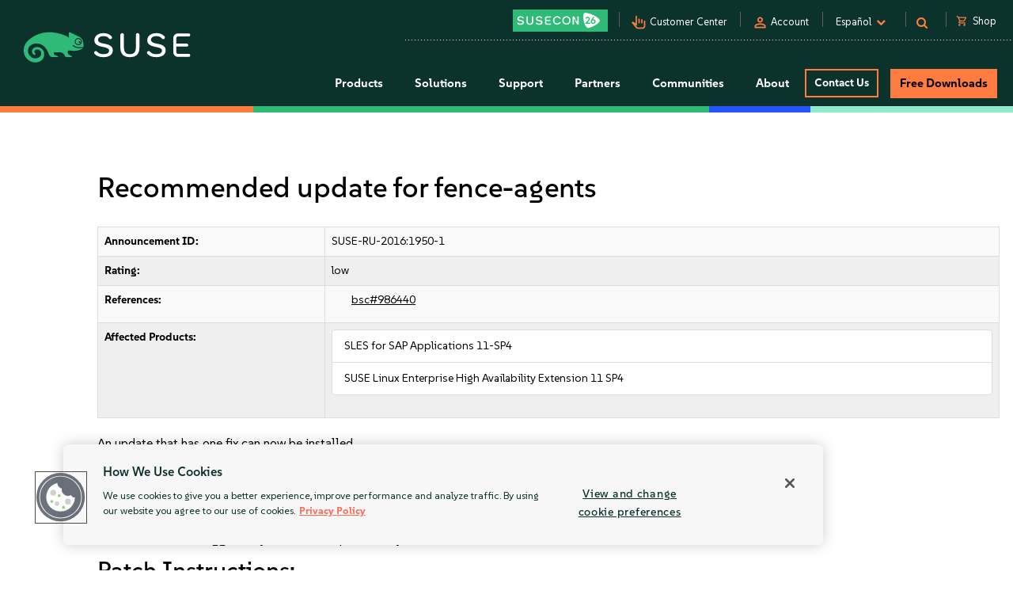

--- FILE ---
content_type: text/css
request_url: https://tags.srv.stackadapt.com/sa.css
body_size: -11
content:
:root {
    --sa-uid: '0-e07cf7dd-d23a-5663-5a6d-fb830f8c3ac7';
}

--- FILE ---
content_type: text/plain
request_url: https://c.6sc.co/?m=1
body_size: 3
content:
6suuid=e6263e17fcd20800e3ae6a6994000000fc767300

--- FILE ---
content_type: text/javascript; charset=UTF-8
request_url: https://www.suse.com/uniparts/scripts/W3sic3JjIjoiXC9hc3NldHNcL3VuaXBhcnRzXC9qc1wvb25lX3RydXN0X2d0YWcuanM_YXZzPTE3NjgzOTg4MTgiLCJ0eXBlIjoidGV4dFwvamF2YXNjcmlwdCIsImF0dHJpYnV0ZXMiOltdfSx7InNyYyI6IlwvYXNzZXRzXC91bmlwYXJ0c1wvanNcL2hlYWRlci5qcz9hdnM9MTc2ODM5ODgxOCIsInR5cGUiOiJ0ZXh0XC9qYXZhc2NyaXB0IiwiYXR0cmlidXRlcyI6W119LHsic3JjIjoiXC9hc3NldHNcL3VuaXBhcnRzXC9qc1wvc2VhcmNoLmpzP2F2cz0xNzY4Mzk4ODE4IiwidHlwZSI6InRleHRcL2phdmFzY3JpcHQiLCJhdHRyaWJ1dGVzIjpbXX0seyJzcmMiOiJcL2Fzc2V0c1wvanNcL21vYmlsZS1uYXYuanM_YXZzPTE3NjgzOTg4MTgiLCJ0eXBlIjoidGV4dFwvamF2YXNjcmlwdCIsImF0dHJpYnV0ZXMiOltdfSx7InNyYyI6IlwvYXNzZXRzXC91bmlwYXJ0c1wvanNcL2xhbmd1YWdlLmpzP2F2cz0xNzY4Mzk4ODE4IiwidHlwZSI6InRleHRcL2phdmFzY3JpcHQiLCJhdHRyaWJ1dGVzIjpbXX0seyJzcmMiOiJcL2Fzc2V0c1wvdW5pcGFydHNcL2pzXC9jb3JlLm1pbi5qcz9hdnM9MTc2ODM5ODgxOCIsInR5cGUiOiJ0ZXh0XC9qYXZhc2NyaXB0IiwiYXR0cmlidXRlcyI6W119LHsic3JjIjoiXC9hc3NldHNcL2pzXC9hbmFseXRpY3MubWluLmpzP2F2cz0xNzY4Mzk4ODE4IiwidHlwZSI6InRleHRcL2phdmFzY3JpcHQiLCJhdHRyaWJ1dGVzIjpbXX0seyJzcmMiOiJcL2Fzc2V0c1wvdW5pcGFydHNcL2pzXC9vbmV0YWcuanM_YXZzPTE3NjgzOTg4MTgiLCJ0eXBlIjoidGV4dFwvamF2YXNjcmlwdCIsImF0dHJpYnV0ZXMiOltdfSx7InNyYyI6IlwvYXNzZXRzXC9qc1wvanF1ZXJ5LmNvdW50ZG93bi5qcz9hdnM9MTc2ODM5ODgxOCIsInR5cGUiOiJ0ZXh0XC9qYXZhc2NyaXB0IiwiYXR0cmlidXRlcyI6W119LHsic3JjIjoiXC9hc3NldHNcL2pzXC9qcXVlcnkuY29va2llLmpzP2F2cz0xNzY4Mzk4ODE4IiwidHlwZSI6InRleHRcL2phdmFzY3JpcHQiLCJhdHRyaWJ1dGVzIjpbXX0seyJzcmMiOiJcL2Fzc2V0c1wvdW5pcGFydHNcL2pzXC9kZW1hbmRiYXNlLmpzP2F2cz0xNzY4Mzk4ODE4IiwidHlwZSI6InRleHRcL2phdmFzY3JpcHQiLCJhdHRyaWJ1dGVzIjpbXX0seyJzcmMiOiJcL2Fzc2V0c1wvdW5pcGFydHNcL2pzXC9sb2dpbi5qcz9hdnM9MTc2ODM5ODgxOCIsInR5cGUiOiJ0ZXh0XC9qYXZhc2NyaXB0IiwiYXR0cmlidXRlcyI6W119LHsic3JjIjoiXC9hc3NldHNcL3VuaXBhcnRzXC9qc1wvcXVhbHRyaWNzLmpzP2F2cz0xNzY4Mzk4ODE4IiwidHlwZSI6InRleHRcL2phdmFzY3JpcHQiLCJhdHRyaWJ1dGVzIjpbXX0seyJzcmMiOiJcL2Fzc2V0c1wvdW5pcGFydHNcL2pzXC9zZWFyY2guanM_YXZzPTE3NjgzOTg4MTgiLCJ0eXBlIjoidGV4dFwvamF2YXNjcmlwdCIsImF0dHJpYnV0ZXMiOltdfSx7InNyYyI6IlwvYXNzZXRzXC9qc1wvdXNlLWxpZ2h0c2xpZGVyLmpzP2F2cz0xNzY4Mzk4ODE4IiwidHlwZSI6InRleHRcL2phdmFzY3JpcHQiLCJhdHRyaWJ1dGVzIjpbXX0seyJzcmMiOiJcL2Fzc2V0c1wvanNcL3VzZS10b29sdGlwLmpzP2F2cz0xNzY4Mzk4ODE4IiwidHlwZSI6InRleHRcL2phdmFzY3JpcHQiLCJhdHRyaWJ1dGVzIjpbXX0seyJzcmMiOiJcL2Fzc2V0c1wvanNcL2pxdWVyeS5jb3JuZXIuanM_YXZzPTE3NjgzOTg4MTgiLCJ0eXBlIjoidGV4dFwvamF2YXNjcmlwdCIsImF0dHJpYnV0ZXMiOltdfSx7InNyYyI6IlwvYXNzZXRzXC9qc1wvalNjcm9sbFBhbmUuanM_YXZzPTE3NjgzOTg4MTgiLCJ0eXBlIjoidGV4dFwvamF2YXNjcmlwdCIsImF0dHJpYnV0ZXMiOltdfSx7InNyYyI6IlwvYXNzZXRzXC9qc1wvc2hvcC5qcz9hdnM9MTc2ODM5ODgxOCIsInR5cGUiOiJ0ZXh0XC9qYXZhc2NyaXB0IiwiYXR0cmlidXRlcyI6W119LHsic3JjIjoiXC9hc3NldHNcL2pzXC9mZWF0aGVybGlnaHQubWluLmpzP2F2cz0xNzY4Mzk4ODE4IiwidHlwZSI6InRleHRcL2phdmFzY3JpcHQiLCJhdHRyaWJ1dGVzIjpbXX0seyJzcmMiOiJcL2Fzc2V0c1wvanNcL2ZlYXRoZXJsaWdodC5nYWxsZXJ5Lm1pbi5qcz9hdnM9MTc2ODM5ODgxOCIsInR5cGUiOiJ0ZXh0XC9qYXZhc2NyaXB0IiwiYXR0cmlidXRlcyI6W119LHsic3JjIjoiXC9hc3NldHNcL2pzXC9mb3JtYnVpbGRlci5qcz9hdnM9MTc2ODM5ODgxOCIsInR5cGUiOiJ0ZXh0XC9qYXZhc2NyaXB0IiwiYXR0cmlidXRlcyI6W119LHsic3JjIjoiXC9hc3NldHNcL2pzXC9ob21lMjAyMGIuanM_YXZzPTE3NjgzOTg4MTgiLCJ0eXBlIjoidGV4dFwvamF2YXNjcmlwdCIsImF0dHJpYnV0ZXMiOltdfSx7InNyYyI6IlwvYXNzZXRzXC9qc1wvbWFya2V0by5qcz9hdnM9MTc2ODM5ODgxOCIsInR5cGUiOiJ0ZXh0XC9qYXZhc2NyaXB0IiwiYXR0cmlidXRlcyI6W119XQ--/?avs=1768398818
body_size: 73
content:
if (scripts_added === undefined) {
    var scripts_added = false;
}
function addTheScripts() {
    if (scripts_added) {
        return;
    }

    let includeScripts = [{"src":"https:\/\/www.suse.com\/assets\/uniparts\/js\/one_trust_gtag.js?avs=1768398818","attributes":[],"type":"text\/javascript"},{"src":"https:\/\/www.suse.com\/assets\/uniparts\/js\/header.js?avs=1768398818","attributes":[],"type":"text\/javascript"},{"src":"https:\/\/www.suse.com\/assets\/uniparts\/js\/search.js?avs=1768398818","attributes":[],"type":"text\/javascript"},{"src":"https:\/\/www.suse.com\/assets\/js\/mobile-nav.js?avs=1768398818","attributes":[],"type":"text\/javascript"},{"src":"https:\/\/www.suse.com\/assets\/uniparts\/js\/language.js?avs=1768398818","attributes":[],"type":"text\/javascript"},{"src":"https:\/\/www.suse.com\/assets\/uniparts\/js\/core.min.js?avs=1768398818","attributes":[],"type":"text\/javascript"},{"src":"https:\/\/www.suse.com\/assets\/js\/analytics.min.js?avs=1768398818","attributes":[],"type":"text\/javascript"},{"src":"https:\/\/www.suse.com\/assets\/uniparts\/js\/onetag.js?avs=1768398818","attributes":[],"type":"text\/javascript"},{"src":"https:\/\/www.suse.com\/assets\/js\/jquery.countdown.js?avs=1768398818","attributes":[],"type":"text\/javascript"},{"src":"https:\/\/www.suse.com\/assets\/js\/jquery.cookie.js?avs=1768398818","attributes":[],"type":"text\/javascript"},{"src":"https:\/\/www.suse.com\/assets\/uniparts\/js\/demandbase.js?avs=1768398818","attributes":[],"type":"text\/javascript"},{"src":"https:\/\/www.suse.com\/assets\/uniparts\/js\/login.js?avs=1768398818","attributes":[],"type":"text\/javascript"},{"src":"https:\/\/www.suse.com\/assets\/uniparts\/js\/qualtrics.js?avs=1768398818","attributes":[],"type":"text\/javascript"},{"src":"https:\/\/www.suse.com\/assets\/uniparts\/js\/search.js?avs=1768398818","attributes":[],"type":"text\/javascript"},{"src":"https:\/\/www.suse.com\/assets\/js\/use-lightslider.js?avs=1768398818","attributes":[],"type":"text\/javascript"},{"src":"https:\/\/www.suse.com\/assets\/js\/use-tooltip.js?avs=1768398818","attributes":[],"type":"text\/javascript"},{"src":"https:\/\/www.suse.com\/assets\/js\/jquery.corner.js?avs=1768398818","attributes":[],"type":"text\/javascript"},{"src":"https:\/\/www.suse.com\/assets\/js\/jScrollPane.js?avs=1768398818","attributes":[],"type":"text\/javascript"},{"src":"https:\/\/www.suse.com\/assets\/js\/shop.js?avs=1768398818","attributes":[],"type":"text\/javascript"},{"src":"https:\/\/www.suse.com\/assets\/js\/featherlight.min.js?avs=1768398818","attributes":[],"type":"text\/javascript"},{"src":"https:\/\/www.suse.com\/assets\/js\/featherlight.gallery.min.js?avs=1768398818","attributes":[],"type":"text\/javascript"},{"src":"https:\/\/www.suse.com\/assets\/js\/formbuilder.js?avs=1768398818","attributes":[],"type":"text\/javascript"},{"src":"https:\/\/www.suse.com\/assets\/js\/home2020b.js?avs=1768398818","attributes":[],"type":"text\/javascript"},{"src":"https:\/\/www.suse.com\/assets\/js\/marketo.js?avs=1768398818","attributes":[],"type":"text\/javascript"}];
    for (let itKey in includeScripts) {
        let currentScript = document.createElement('script');
        if (includeScripts[itKey].hasOwnProperty('type')) {
            currentScript.type = includeScripts[itKey]['type'];
        } else {
            currentScript.type = 'text/javascript';
        }
        currentScript.src = includeScripts[itKey]['src'];
        currentScript.async = false;
        currentScript.defer = false;
        if (Object.keys(includeScripts[itKey]['attributes']).length > 0) {
            let scrAttributes = includeScripts[itKey]['attributes'];
            for (let elKey in scrAttributes) {
                currentScript.setAttribute(elKey, scrAttributes[elKey]);
            }
        }
        document.head.appendChild(currentScript)
    }
}

window.addEventListener('DOMContentLoaded', (event) => addTheScripts);
if (!scripts_added) {
    addTheScripts();
}


--- FILE ---
content_type: image/svg+xml
request_url: https://www.suse.com/assets/img/icons/AI-one-color.svg
body_size: 202
content:
<svg width="25" height="25" viewBox="0 0 25 25" fill="none" xmlns="http://www.w3.org/2000/svg">
    <path d="M12.6999 20.625H12.2999C11.2937 20.625 10.3312 20.1875 9.66866 19.425L7.73116 17.2C7.17381 16.5611 6.86733 15.7416 6.86866 14.8938V11.875C6.86866 8.775 9.39366 6.25 12.4937 6.25C15.5937 6.25 18.1187 8.775 18.1187 11.875V14.8938C18.1187 15.7437 17.8124 16.5625 17.2562 17.2L15.3187 19.4312C14.9925 19.8054 14.5901 20.1055 14.1384 20.3114C13.6868 20.5173 13.1963 20.6242 12.6999 20.625ZM12.4999 7.5C10.0874 7.5 8.12491 9.4625 8.12491 11.875V14.8938C8.12491 15.4375 8.32491 15.9687 8.68116 16.3812L10.6187 18.6063C11.0437 19.0938 11.6562 19.375 12.3062 19.375H12.7062C13.3499 19.375 13.9624 19.0938 14.3812 18.6125L16.3187 16.3812C16.6749 15.9687 16.8749 15.4438 16.8749 14.8938V11.875C16.8749 9.4625 14.9124 7.5 12.4999 7.5Z" fill="#0C322C"/>
    <path d="M8.75 18.125H10V23.125H8.75V18.125ZM15 18.125H16.25V23.125H15V18.125ZM9.375 11.25H10.625V15.625H9.375V11.25ZM11.875 9.375H13.125V15.625H11.875V9.375ZM14.375 11.25H15.625V15.625H14.375V11.25Z" fill="#0C322C"/>
    <path d="M18.2438 20.9L17.3625 20.0187L19.575 17.8062L18.625 16.8562L18.8875 16.4375C19.3063 15.7562 19.6188 15.0125 19.8 14.2375L19.9125 13.7563H21.2563V11.2563H19.9125L19.8 10.775C19.6188 10 19.3063 9.25625 18.8875 8.575L18.625 8.15625L19.575 7.20625L17.8063 5.4375L16.8563 6.3875L16.4375 6.125C15.7563 5.7 15.0125 5.39375 14.2375 5.2125L13.7563 5.1V3.75625H11.2563V5.1L10.775 5.2125C10 5.39375 9.2563 5.70625 8.57505 6.125L8.1563 6.3875L7.2063 5.4375L5.43755 7.20625L6.38755 8.15625L6.12505 8.575C5.7063 9.25625 5.3938 10 5.21255 10.775L5.10005 11.2563H3.7563V13.7563H5.10005L5.21255 14.2375C5.3938 15.0125 5.70005 15.7562 6.12505 16.4375L6.38755 16.8562L5.43755 17.8062L7.65005 20.0187L6.7688 20.9L3.67505 17.8062L4.82505 16.6562C4.53755 16.125 4.3063 15.575 4.13755 15H2.5188V10H4.13755C4.3063 9.425 4.53755 8.875 4.82505 8.34375L3.67505 7.19375L7.21255 3.65625L8.36255 4.80625C8.88755 4.51875 9.4438 4.2875 10.0188 4.11875V2.5H15.0188V4.11875C15.5938 4.2875 16.1438 4.51875 16.675 4.80625L17.825 3.65625L21.3625 7.19375L20.2125 8.34375C20.5 8.875 20.7313 9.425 20.9 10H22.5188V15H20.9C20.7313 15.575 20.5 16.125 20.2125 16.6562L21.3625 17.8062L18.2688 20.9H18.2438Z" fill="#0C322C"/>
</svg>


--- FILE ---
content_type: text/javascript; charset=utf-8
request_url: https://cdn.bizible.com/xdc.js?_biz_u=ea4f4a2dc6ca483af9d6d35b8e686c2a&_biz_h=-1719904874&cdn_o=a&jsVer=4.25.11.25
body_size: 217
content:
(function () {
    BizTrackingA.XdcCallback({
        xdc: "ea4f4a2dc6ca483af9d6d35b8e686c2a"
    });
})();
;
